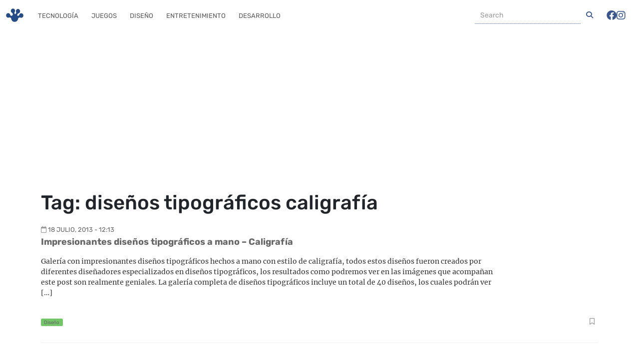

--- FILE ---
content_type: text/html; charset=UTF-8
request_url: https://frogx3.com/tag/disenos-tipograficos-caligrafia/
body_size: 13231
content:
<!DOCTYPE html><html lang="es"  data-bs-theme="light"><head><meta charset="UTF-8"><meta name="viewport" content="width=device-width, initial-scale=1, shrink-to-fit=no"><meta name='robots' content='index, follow, max-image-preview:large, max-snippet:-1, max-video-preview:-1' /><style>img:is([sizes="auto" i], [sizes^="auto," i]) { contain-intrinsic-size: 3000px 1500px }</style><link rel='preconnect' href='https://connect.facebook.net' ><link rel='preconnect' href='https://www.google-analytics.com' ><link rel='preconnect' href='https://www.googletagmanager.com' ><link rel='preconnect' href='https://c0.wp.com' ><link rel='dns-prefetch' href='//connect.facebook.net'><link rel='dns-prefetch' href='//c0.wp.com'><title>diseños tipográficos caligrafía archivos</title><link rel='preload' href='https://frogx3.com/wp-content/themes/ranas-evo/build/fonts/rubik-v28-latin-regular.5903a236.woff2' as='font' type='font/woff2'><link rel='preload' href='https://frogx3.com/wp-content/themes/ranas-evo/build/fonts/fa-solid-900.b6879d41.woff2' as='font' type='font/woff2'><link rel='preload' href='https://frogx3.com/wp-content/themes/ranas-evo/build/fonts/fa-brands-400.878f3125.woff2' as='font' type='font/woff2'><link rel='preload' href='https://frogx3.com/wp-content/themes/ranas-evo/build/fonts/fa-regular-400.b041b1fa.woff2' as='font' type='font/woff2'><link rel='preload' href='https://frogx3.com/wp-content/themes/ranas-evo/build/fonts/rubik-v28-latin-700.baec33c9.woff2' as='font' type='font/woff2'><link rel='preload' href='https://frogx3.com/wp-content/themes/ranas-evo/build/fonts/merriweather-v30-latin-regular.e009f214.woff2' as='font' type='font/woff2'><link rel='preload' href='https://frogx3.com/wp-content/cache/perfmatters/frogx3.com/css/tag.used.css?ver=1718429956' as='style' onload="this.rel='stylesheet';this.removeAttribute('onload');"><link rel="stylesheet" id="perfmatters-used-css" href="https://frogx3.com/wp-content/cache/perfmatters/frogx3.com/css/tag.used.css?ver=1718429956" media="all" /><link rel="canonical" href="https://frogx3.com/tag/disenos-tipograficos-caligrafia/" /><meta property="og:locale" content="es_MX" /><meta property="og:type" content="article" /><meta property="og:title" content="diseños tipográficos caligrafía archivos" /><meta property="og:url" content="https://frogx3.com/tag/disenos-tipograficos-caligrafia/" /><meta property="og:site_name" content="Frogx Three" /><meta property="og:image" content="https://i0.wp.com/www.frogx3.com/wp-content/uploads/2023/12/frogx3_cover.jpg?fit=1200%2C675&ssl=1" /><meta property="og:image:width" content="1200" /><meta property="og:image:height" content="675" /><meta property="og:image:type" content="image/jpeg" /><meta name="twitter:card" content="summary_large_image" /><meta name="twitter:site" content="@frogx3" /> <script type="application/ld+json" class="yoast-schema-graph">{"@context":"https://schema.org","@graph":[{"@type":"CollectionPage","@id":"https://frogx3.com/tag/disenos-tipograficos-caligrafia/","url":"https://frogx3.com/tag/disenos-tipograficos-caligrafia/","name":"diseños tipográficos caligrafía archivos","isPartOf":{"@id":"https://frogx3.com/#website"},"breadcrumb":{"@id":"https://frogx3.com/tag/disenos-tipograficos-caligrafia/#breadcrumb"},"inLanguage":"es"},{"@type":"BreadcrumbList","@id":"https://frogx3.com/tag/disenos-tipograficos-caligrafia/#breadcrumb","itemListElement":[{"@type":"ListItem","position":1,"name":"Portada","item":"https://frogx3.com/"},{"@type":"ListItem","position":2,"name":"diseños tipográficos caligrafía"}]},{"@type":"WebSite","@id":"https://frogx3.com/#website","url":"https://frogx3.com/","name":"Frogx Three","description":"Artículos y noticias relaciondas a tecnología en español.","publisher":{"@id":"https://frogx3.com/#organization"},"potentialAction":[{"@type":"SearchAction","target":{"@type":"EntryPoint","urlTemplate":"https://frogx3.com/?s={search_term_string}"},"query-input":{"@type":"PropertyValueSpecification","valueRequired":true,"valueName":"search_term_string"}}],"inLanguage":"es"},{"@type":"Organization","@id":"https://frogx3.com/#organization","name":"Frogx Three","alternateName":"Frogx3","url":"https://frogx3.com/","logo":{"@type":"ImageObject","inLanguage":"es","@id":"https://frogx3.com/#/schema/logo/image/","url":"https://i0.wp.com/www.frogx3.com/wp-content/uploads/2023/12/frogx3-falt.jpg?fit=696%2C696&ssl=1","contentUrl":"https://i0.wp.com/www.frogx3.com/wp-content/uploads/2023/12/frogx3-falt.jpg?fit=696%2C696&ssl=1","width":696,"height":696,"caption":"Frogx Three"},"image":{"@id":"https://frogx3.com/#/schema/logo/image/"},"sameAs":["https://www.facebook.com/frogx3","https://x.com/frogx3","https://instagram.com/frogxthree","https://www.linkedin.com/company/frogx-three/","https://pinterest.com/frogx3/","https://www.youtube.com/user/frogx3"]}]}</script> <link rel="amphtml" href="https://frogx3.com/tag/disenos-tipograficos-caligrafia/amp/" /><meta name="generator" content="AMP for WP 1.1.5"/><link rel='dns-prefetch' href='//static.addtoany.com' /><link rel='dns-prefetch' href='//www.googletagmanager.com' /><link rel='dns-prefetch' href='//stats.wp.com' /><link rel='dns-prefetch' href='//pagead2.googlesyndication.com' /><link rel='preconnect' href='//i0.wp.com' /><link rel='preconnect' href='//c0.wp.com' /><link rel="alternate" type="application/rss+xml" title="Frogx Three &raquo; Feed" href="https://frogx3.com/feed/" /><link rel='stylesheet' id='wp-block-library-css' data-pmdelayedstyle="https://c0.wp.com/c/6.8.3/wp-includes/css/dist/block-library/style.min.css" media='all' /><style id='wp-block-library-theme-inline-css'>.wp-block-audio :where(figcaption){color:#555;font-size:13px;text-align:center}.is-dark-theme .wp-block-audio :where(figcaption){color:#ffffffa6}.wp-block-audio{margin:0 0 1em}.wp-block-code{border:1px solid #ccc;border-radius:4px;font-family:Menlo,Consolas,monaco,monospace;padding:.8em 1em}.wp-block-embed :where(figcaption){color:#555;font-size:13px;text-align:center}.is-dark-theme .wp-block-embed :where(figcaption){color:#ffffffa6}.wp-block-embed{margin:0 0 1em}.blocks-gallery-caption{color:#555;font-size:13px;text-align:center}.is-dark-theme .blocks-gallery-caption{color:#ffffffa6}:root :where(.wp-block-image figcaption){color:#555;font-size:13px;text-align:center}.is-dark-theme :root :where(.wp-block-image figcaption){color:#ffffffa6}.wp-block-image{margin:0 0 1em}.wp-block-pullquote{border-bottom:4px solid;border-top:4px solid;color:currentColor;margin-bottom:1.75em}.wp-block-pullquote cite,.wp-block-pullquote footer,.wp-block-pullquote__citation{color:currentColor;font-size:.8125em;font-style:normal;text-transform:uppercase}.wp-block-quote{border-left:.25em solid;margin:0 0 1.75em;padding-left:1em}.wp-block-quote cite,.wp-block-quote footer{color:currentColor;font-size:.8125em;font-style:normal;position:relative}.wp-block-quote:where(.has-text-align-right){border-left:none;border-right:.25em solid;padding-left:0;padding-right:1em}.wp-block-quote:where(.has-text-align-center){border:none;padding-left:0}.wp-block-quote.is-large,.wp-block-quote.is-style-large,.wp-block-quote:where(.is-style-plain){border:none}.wp-block-search .wp-block-search__label{font-weight:700}.wp-block-search__button{border:1px solid #ccc;padding:.375em .625em}:where(.wp-block-group.has-background){padding:1.25em 2.375em}.wp-block-separator.has-css-opacity{opacity:.4}.wp-block-separator{border:none;border-bottom:2px solid;margin-left:auto;margin-right:auto}.wp-block-separator.has-alpha-channel-opacity{opacity:1}.wp-block-separator:not(.is-style-wide):not(.is-style-dots){width:100px}.wp-block-separator.has-background:not(.is-style-dots){border-bottom:none;height:1px}.wp-block-separator.has-background:not(.is-style-wide):not(.is-style-dots){height:2px}.wp-block-table{margin:0 0 1em}.wp-block-table td,.wp-block-table th{word-break:normal}.wp-block-table :where(figcaption){color:#555;font-size:13px;text-align:center}.is-dark-theme .wp-block-table :where(figcaption){color:#ffffffa6}.wp-block-video :where(figcaption){color:#555;font-size:13px;text-align:center}.is-dark-theme .wp-block-video :where(figcaption){color:#ffffffa6}.wp-block-video{margin:0 0 1em}:root :where(.wp-block-template-part.has-background){margin-bottom:0;margin-top:0;padding:1.25em 2.375em}</style><style id='classic-theme-styles-inline-css'>/*! This file is auto-generated */
.wp-block-button__link{color:#fff;background-color:#32373c;border-radius:9999px;box-shadow:none;text-decoration:none;padding:calc(.667em + 2px) calc(1.333em + 2px);font-size:1.125em}.wp-block-file__button{background:#32373c;color:#fff;text-decoration:none}</style><link rel='stylesheet' id='mediaelement-css' data-pmdelayedstyle="https://c0.wp.com/c/6.8.3/wp-includes/js/mediaelement/mediaelementplayer-legacy.min.css" media='all' /><link rel='stylesheet' id='wp-mediaelement-css' data-pmdelayedstyle="https://c0.wp.com/c/6.8.3/wp-includes/js/mediaelement/wp-mediaelement.min.css" media='all' /><style id='jetpack-sharing-buttons-style-inline-css'>.jetpack-sharing-buttons__services-list{display:flex;flex-direction:row;flex-wrap:wrap;gap:0;list-style-type:none;margin:5px;padding:0}.jetpack-sharing-buttons__services-list.has-small-icon-size{font-size:12px}.jetpack-sharing-buttons__services-list.has-normal-icon-size{font-size:16px}.jetpack-sharing-buttons__services-list.has-large-icon-size{font-size:24px}.jetpack-sharing-buttons__services-list.has-huge-icon-size{font-size:36px}@media print{.jetpack-sharing-buttons__services-list{display:none!important}}.editor-styles-wrapper .wp-block-jetpack-sharing-buttons{gap:0;padding-inline-start:0}ul.jetpack-sharing-buttons__services-list.has-background{padding:1.25em 2.375em}</style><style id='global-styles-inline-css'>:root{--wp--preset--aspect-ratio--square: 1;--wp--preset--aspect-ratio--4-3: 4/3;--wp--preset--aspect-ratio--3-4: 3/4;--wp--preset--aspect-ratio--3-2: 3/2;--wp--preset--aspect-ratio--2-3: 2/3;--wp--preset--aspect-ratio--16-9: 16/9;--wp--preset--aspect-ratio--9-16: 9/16;--wp--preset--color--black: #000000;--wp--preset--color--cyan-bluish-gray: #abb8c3;--wp--preset--color--white: #ffffff;--wp--preset--color--pale-pink: #f78da7;--wp--preset--color--vivid-red: #cf2e2e;--wp--preset--color--luminous-vivid-orange: #ff6900;--wp--preset--color--luminous-vivid-amber: #fcb900;--wp--preset--color--light-green-cyan: #7bdcb5;--wp--preset--color--vivid-green-cyan: #00d084;--wp--preset--color--pale-cyan-blue: #8ed1fc;--wp--preset--color--vivid-cyan-blue: #0693e3;--wp--preset--color--vivid-purple: #9b51e0;--wp--preset--gradient--vivid-cyan-blue-to-vivid-purple: linear-gradient(135deg,rgba(6,147,227,1) 0%,rgb(155,81,224) 100%);--wp--preset--gradient--light-green-cyan-to-vivid-green-cyan: linear-gradient(135deg,rgb(122,220,180) 0%,rgb(0,208,130) 100%);--wp--preset--gradient--luminous-vivid-amber-to-luminous-vivid-orange: linear-gradient(135deg,rgba(252,185,0,1) 0%,rgba(255,105,0,1) 100%);--wp--preset--gradient--luminous-vivid-orange-to-vivid-red: linear-gradient(135deg,rgba(255,105,0,1) 0%,rgb(207,46,46) 100%);--wp--preset--gradient--very-light-gray-to-cyan-bluish-gray: linear-gradient(135deg,rgb(238,238,238) 0%,rgb(169,184,195) 100%);--wp--preset--gradient--cool-to-warm-spectrum: linear-gradient(135deg,rgb(74,234,220) 0%,rgb(151,120,209) 20%,rgb(207,42,186) 40%,rgb(238,44,130) 60%,rgb(251,105,98) 80%,rgb(254,248,76) 100%);--wp--preset--gradient--blush-light-purple: linear-gradient(135deg,rgb(255,206,236) 0%,rgb(152,150,240) 100%);--wp--preset--gradient--blush-bordeaux: linear-gradient(135deg,rgb(254,205,165) 0%,rgb(254,45,45) 50%,rgb(107,0,62) 100%);--wp--preset--gradient--luminous-dusk: linear-gradient(135deg,rgb(255,203,112) 0%,rgb(199,81,192) 50%,rgb(65,88,208) 100%);--wp--preset--gradient--pale-ocean: linear-gradient(135deg,rgb(255,245,203) 0%,rgb(182,227,212) 50%,rgb(51,167,181) 100%);--wp--preset--gradient--electric-grass: linear-gradient(135deg,rgb(202,248,128) 0%,rgb(113,206,126) 100%);--wp--preset--gradient--midnight: linear-gradient(135deg,rgb(2,3,129) 0%,rgb(40,116,252) 100%);--wp--preset--font-size--small: 13px;--wp--preset--font-size--medium: 20px;--wp--preset--font-size--large: 36px;--wp--preset--font-size--x-large: 42px;--wp--preset--spacing--20: 0.44rem;--wp--preset--spacing--30: 0.67rem;--wp--preset--spacing--40: 1rem;--wp--preset--spacing--50: 1.5rem;--wp--preset--spacing--60: 2.25rem;--wp--preset--spacing--70: 3.38rem;--wp--preset--spacing--80: 5.06rem;--wp--preset--shadow--natural: 6px 6px 9px rgba(0, 0, 0, 0.2);--wp--preset--shadow--deep: 12px 12px 50px rgba(0, 0, 0, 0.4);--wp--preset--shadow--sharp: 6px 6px 0px rgba(0, 0, 0, 0.2);--wp--preset--shadow--outlined: 6px 6px 0px -3px rgba(255, 255, 255, 1), 6px 6px rgba(0, 0, 0, 1);--wp--preset--shadow--crisp: 6px 6px 0px rgba(0, 0, 0, 1);}:where(.is-layout-flex){gap: 0.5em;}:where(.is-layout-grid){gap: 0.5em;}body .is-layout-flex{display: flex;}.is-layout-flex{flex-wrap: wrap;align-items: center;}.is-layout-flex > :is(*, div){margin: 0;}body .is-layout-grid{display: grid;}.is-layout-grid > :is(*, div){margin: 0;}:where(.wp-block-columns.is-layout-flex){gap: 2em;}:where(.wp-block-columns.is-layout-grid){gap: 2em;}:where(.wp-block-post-template.is-layout-flex){gap: 1.25em;}:where(.wp-block-post-template.is-layout-grid){gap: 1.25em;}.has-black-color{color: var(--wp--preset--color--black) !important;}.has-cyan-bluish-gray-color{color: var(--wp--preset--color--cyan-bluish-gray) !important;}.has-white-color{color: var(--wp--preset--color--white) !important;}.has-pale-pink-color{color: var(--wp--preset--color--pale-pink) !important;}.has-vivid-red-color{color: var(--wp--preset--color--vivid-red) !important;}.has-luminous-vivid-orange-color{color: var(--wp--preset--color--luminous-vivid-orange) !important;}.has-luminous-vivid-amber-color{color: var(--wp--preset--color--luminous-vivid-amber) !important;}.has-light-green-cyan-color{color: var(--wp--preset--color--light-green-cyan) !important;}.has-vivid-green-cyan-color{color: var(--wp--preset--color--vivid-green-cyan) !important;}.has-pale-cyan-blue-color{color: var(--wp--preset--color--pale-cyan-blue) !important;}.has-vivid-cyan-blue-color{color: var(--wp--preset--color--vivid-cyan-blue) !important;}.has-vivid-purple-color{color: var(--wp--preset--color--vivid-purple) !important;}.has-black-background-color{background-color: var(--wp--preset--color--black) !important;}.has-cyan-bluish-gray-background-color{background-color: var(--wp--preset--color--cyan-bluish-gray) !important;}.has-white-background-color{background-color: var(--wp--preset--color--white) !important;}.has-pale-pink-background-color{background-color: var(--wp--preset--color--pale-pink) !important;}.has-vivid-red-background-color{background-color: var(--wp--preset--color--vivid-red) !important;}.has-luminous-vivid-orange-background-color{background-color: var(--wp--preset--color--luminous-vivid-orange) !important;}.has-luminous-vivid-amber-background-color{background-color: var(--wp--preset--color--luminous-vivid-amber) !important;}.has-light-green-cyan-background-color{background-color: var(--wp--preset--color--light-green-cyan) !important;}.has-vivid-green-cyan-background-color{background-color: var(--wp--preset--color--vivid-green-cyan) !important;}.has-pale-cyan-blue-background-color{background-color: var(--wp--preset--color--pale-cyan-blue) !important;}.has-vivid-cyan-blue-background-color{background-color: var(--wp--preset--color--vivid-cyan-blue) !important;}.has-vivid-purple-background-color{background-color: var(--wp--preset--color--vivid-purple) !important;}.has-black-border-color{border-color: var(--wp--preset--color--black) !important;}.has-cyan-bluish-gray-border-color{border-color: var(--wp--preset--color--cyan-bluish-gray) !important;}.has-white-border-color{border-color: var(--wp--preset--color--white) !important;}.has-pale-pink-border-color{border-color: var(--wp--preset--color--pale-pink) !important;}.has-vivid-red-border-color{border-color: var(--wp--preset--color--vivid-red) !important;}.has-luminous-vivid-orange-border-color{border-color: var(--wp--preset--color--luminous-vivid-orange) !important;}.has-luminous-vivid-amber-border-color{border-color: var(--wp--preset--color--luminous-vivid-amber) !important;}.has-light-green-cyan-border-color{border-color: var(--wp--preset--color--light-green-cyan) !important;}.has-vivid-green-cyan-border-color{border-color: var(--wp--preset--color--vivid-green-cyan) !important;}.has-pale-cyan-blue-border-color{border-color: var(--wp--preset--color--pale-cyan-blue) !important;}.has-vivid-cyan-blue-border-color{border-color: var(--wp--preset--color--vivid-cyan-blue) !important;}.has-vivid-purple-border-color{border-color: var(--wp--preset--color--vivid-purple) !important;}.has-vivid-cyan-blue-to-vivid-purple-gradient-background{background: var(--wp--preset--gradient--vivid-cyan-blue-to-vivid-purple) !important;}.has-light-green-cyan-to-vivid-green-cyan-gradient-background{background: var(--wp--preset--gradient--light-green-cyan-to-vivid-green-cyan) !important;}.has-luminous-vivid-amber-to-luminous-vivid-orange-gradient-background{background: var(--wp--preset--gradient--luminous-vivid-amber-to-luminous-vivid-orange) !important;}.has-luminous-vivid-orange-to-vivid-red-gradient-background{background: var(--wp--preset--gradient--luminous-vivid-orange-to-vivid-red) !important;}.has-very-light-gray-to-cyan-bluish-gray-gradient-background{background: var(--wp--preset--gradient--very-light-gray-to-cyan-bluish-gray) !important;}.has-cool-to-warm-spectrum-gradient-background{background: var(--wp--preset--gradient--cool-to-warm-spectrum) !important;}.has-blush-light-purple-gradient-background{background: var(--wp--preset--gradient--blush-light-purple) !important;}.has-blush-bordeaux-gradient-background{background: var(--wp--preset--gradient--blush-bordeaux) !important;}.has-luminous-dusk-gradient-background{background: var(--wp--preset--gradient--luminous-dusk) !important;}.has-pale-ocean-gradient-background{background: var(--wp--preset--gradient--pale-ocean) !important;}.has-electric-grass-gradient-background{background: var(--wp--preset--gradient--electric-grass) !important;}.has-midnight-gradient-background{background: var(--wp--preset--gradient--midnight) !important;}.has-small-font-size{font-size: var(--wp--preset--font-size--small) !important;}.has-medium-font-size{font-size: var(--wp--preset--font-size--medium) !important;}.has-large-font-size{font-size: var(--wp--preset--font-size--large) !important;}.has-x-large-font-size{font-size: var(--wp--preset--font-size--x-large) !important;}
:where(.wp-block-post-template.is-layout-flex){gap: 1.25em;}:where(.wp-block-post-template.is-layout-grid){gap: 1.25em;}
:where(.wp-block-columns.is-layout-flex){gap: 2em;}:where(.wp-block-columns.is-layout-grid){gap: 2em;}
:root :where(.wp-block-pullquote){font-size: 1.5em;line-height: 1.6;}</style><link rel='stylesheet' id='style-css' data-pmdelayedstyle="https://frogx3.com/wp-content/themes/ranas-evo/style.css?ver=3.5.0.20260122pm5" media='all' /><link rel='stylesheet' id='main-css' data-pmdelayedstyle="https://frogx3.com/wp-content/themes/ranas-evo/build/main.css?ver=3.5.0.20260122pm5" media='all' /><link rel='stylesheet' id='addtoany-css' data-pmdelayedstyle="https://frogx3.com/wp-content/plugins/add-to-any/addtoany.min.css?ver=1.16" media='all' /><style id='addtoany-inline-css'>@media screen and (max-width:780px){
.a2a_floating_style.a2a_vertical_style{display:none;}
}
.addtoany_share_save_container {
 clear: both;
    margin: 0 auto 16px;
    max-width: 90%;
    text-align: center;
}</style> <script id="addtoany-core-js-before" type="pmdelayedscript" data-cfasync="false" data-no-optimize="1" data-no-defer="1" data-no-minify="1">window.a2a_config=window.a2a_config||{};a2a_config.callbacks=[];a2a_config.overlays=[];a2a_config.templates={};a2a_localize = {
	Share: "Compartir",
	Save: "Guardar",
	Subscribe: "Suscribirse",
	Email: "Email",
	Bookmark: "Agregar a favoritos",
	ShowAll: "Mostrar todo",
	ShowLess: "Mostrar menos",
	FindServices: "Encontrar servicios",
	FindAnyServiceToAddTo: "Encontrar instantáneamente servicios para agregar a",
	PoweredBy: "Proporcionado por",
	ShareViaEmail: "Compartir por correo electrónico",
	SubscribeViaEmail: "Suscribir por correo electrónico",
	BookmarkInYourBrowser: "Guarda esta página en tu navegador",
	BookmarkInstructions: "Presione Ctrl+D o \u2318+D para agregar esta página a tus favoritas.",
	AddToYourFavorites: "Agregar a tus favoritos",
	SendFromWebOrProgram: "Enviar desde cualquier dirección de correo electrónico o programa de correo electrónico",
	EmailProgram: "Programa de correo electrónico",
	More: "Más&#8230;",
	ThanksForSharing: "¡Gracias por compartir!",
	ThanksForFollowing: "¡Gracias por seguirnos!"
};</script> <script defer src="https://static.addtoany.com/menu/page.js" id="addtoany-core-js" type="pmdelayedscript" data-cfasync="false" data-no-optimize="1" data-no-defer="1" data-no-minify="1"></script> <script src="https://c0.wp.com/c/6.8.3/wp-includes/js/jquery/jquery.min.js" id="jquery-core-js" type="pmdelayedscript" data-cfasync="false" data-no-optimize="1" data-no-defer="1" data-no-minify="1"></script> <script defer src="https://frogx3.com/wp-content/plugins/add-to-any/addtoany.min.js?ver=1.1" id="addtoany-jquery-js" type="pmdelayedscript" data-cfasync="false" data-no-optimize="1" data-no-defer="1" data-no-minify="1"></script> 
 <script src="https://www.googletagmanager.com/gtag/js?id=GT-WKXRZB7" id="google_gtagjs-js" async></script> <script id="google_gtagjs-js-after">window.dataLayer = window.dataLayer || [];function gtag(){dataLayer.push(arguments);}
gtag("set","linker",{"domains":["frogx3.com"]});
gtag("js", new Date());
gtag("set", "developer_id.dZTNiMT", true);
gtag("config", "GT-WKXRZB7");</script> <meta name="generator" content="Site Kit by Google 1.170.0" /><link rel="manifest" href="https://frogx3.com/wp-json/wp/v2/web-app-manifest"><meta name="theme-color" content="#fff"><meta name="apple-mobile-web-app-capable" content="yes"><meta name="mobile-web-app-capable" content="yes"><link rel="apple-touch-startup-image" href="https://i0.wp.com/www.frogx3.com/wp-content/uploads/2023/12/cropped-frogx3-falt.jpg?fit=192%2C192&#038;ssl=1"><meta name="apple-mobile-web-app-title" content="Frogx Three"><meta name="application-name" content="Frogx Three"><style>img#wpstats{display:none}</style><link rel="icon" href="https://frogx3.com/wp-content/themes/ranas-evo/assets/images/logo-frogx3-icono-real.png" type="image/png"> <script async src="https://pagead2.googlesyndication.com/pagead/js/adsbygoogle.js?client=ca-pub-5143430565529255" crossorigin="anonymous" type="pmdelayedscript" data-cfasync="false" data-no-optimize="1" data-no-defer="1" data-no-minify="1"></script> <meta name="google-adsense-platform-account" content="ca-host-pub-2644536267352236"><meta name="google-adsense-platform-domain" content="sitekit.withgoogle.com"><meta name="onesignal" content="wordpress-plugin"/> <script type="pmdelayedscript" data-cfasync="false" data-no-optimize="1" data-no-defer="1" data-no-minify="1">window.OneSignalDeferred = window.OneSignalDeferred || [];

      OneSignalDeferred.push(function(OneSignal) {
        var oneSignal_options = {};
        window._oneSignalInitOptions = oneSignal_options;

        oneSignal_options['serviceWorkerParam'] = { scope: '/' };
oneSignal_options['serviceWorkerPath'] = 'OneSignalSDKWorker.js.php';

        OneSignal.Notifications.setDefaultUrl("https://frogx3.com");

        oneSignal_options['wordpress'] = true;
oneSignal_options['appId'] = 'bd68b871-2e69-4293-8dd0-cdcf5eeafa6a';
oneSignal_options['allowLocalhostAsSecureOrigin'] = true;
oneSignal_options['welcomeNotification'] = { };
oneSignal_options['welcomeNotification']['title'] = "Frogx Three";
oneSignal_options['welcomeNotification']['message'] = "Gracias por suscribirte,  te prometemos no ser molestosos :)";
oneSignal_options['path'] = "https://frogx3.com/wp-content/plugins/onesignal-free-web-push-notifications/sdk_files/";
oneSignal_options['safari_web_id'] = "web.onesignal.auto.10e68f2c-7ec7-4c79-8552-0b1b9ea0a897";
oneSignal_options['promptOptions'] = { };
              OneSignal.init(window._oneSignalInitOptions);
              OneSignal.Slidedown.promptPush()      });

      function documentInitOneSignal() {
        var oneSignal_elements = document.getElementsByClassName("OneSignal-prompt");

        var oneSignalLinkClickHandler = function(event) { OneSignal.Notifications.requestPermission(); event.preventDefault(); };        for(var i = 0; i < oneSignal_elements.length; i++)
          oneSignal_elements[i].addEventListener('click', oneSignalLinkClickHandler, false);
      }

      if (document.readyState === 'complete') {
           documentInitOneSignal();
      }
      else {
           window.addEventListener("load", function(event){
               documentInitOneSignal();
          });
      }</script>  <script type="pmdelayedscript" data-cfasync="false" data-no-optimize="1" data-no-defer="1" data-no-minify="1">( function( w, d, s, l, i ) {
				w[l] = w[l] || [];
				w[l].push( {'gtm.start': new Date().getTime(), event: 'gtm.js'} );
				var f = d.getElementsByTagName( s )[0],
					j = d.createElement( s ), dl = l != 'dataLayer' ? '&l=' + l : '';
				j.async = true;
				j.src = 'https://www.googletagmanager.com/gtm.js?id=' + i + dl;
				f.parentNode.insertBefore( j, f );
			} )( window, document, 'script', 'dataLayer', 'GTM-NN2NWMX' );</script>    <script async src="https://pagead2.googlesyndication.com/pagead/js/adsbygoogle.js?client=ca-pub-5143430565529255&amp;host=ca-host-pub-2644536267352236" crossorigin="anonymous"></script> <link rel="icon" href="https://i0.wp.com/www.frogx3.com/wp-content/uploads/2023/12/cropped-frogx3-falt.jpg?fit=32%2C32&#038;ssl=1" sizes="32x32" /><link rel="icon" href="https://i0.wp.com/www.frogx3.com/wp-content/uploads/2023/12/cropped-frogx3-falt.jpg?fit=192%2C192&#038;ssl=1" sizes="192x192" /><link rel="apple-touch-icon" href="https://i0.wp.com/www.frogx3.com/wp-content/uploads/2023/12/cropped-frogx3-falt.jpg?fit=180%2C180&#038;ssl=1" /><meta name="msapplication-TileImage" content="https://i0.wp.com/www.frogx3.com/wp-content/uploads/2023/12/cropped-frogx3-falt.jpg?fit=270%2C270&#038;ssl=1" /><style id="wp-custom-css">@keyframes blinkCursor {
  50% {
    border-right-color: transparent;
  }
}

@keyframes typeAndDelete {
  0%,
  10% {
    width: 0;
  }
  45%,
  55% {
    width: 6.2em;
  } /* adjust width based on content */
  90%,
  100% {
    width: 0;
  }
}

.terminal-loader {
  border: 0.1em solid #333;
  background-color: #1a1a1a;
  color: #0f0;
  font-family: "Courier New", Courier, monospace;
  font-size: 1em;
  padding: 1.5em 1em;
  width: 12em;
  margin: 100px auto;
  box-shadow: 0 4px 8px rgba(0, 0, 0, 0.2);
  border-radius: 4px;
  position: relative;
  overflow: hidden;
  box-sizing: border-box;
}

.terminal-header {
  position: absolute;
  top: 0;
  left: 0;
  right: 0;
  height: 1.5em;
  background-color: #333;
  border-top-left-radius: 4px;
  border-top-right-radius: 4px;
  padding: 0 0.4em;
  box-sizing: border-box;
}

.terminal-controls {
  float: right;
}

.control {
  display: inline-block;
  width: 0.6em;
  height: 0.6em;
  margin-left: 0.4em;
  border-radius: 50%;
  background-color: #777;
}

.control.close {
  background-color: #e33;
}

.control.minimize {
  background-color: #ee0;
}

.control.maximize {
  background-color: #0b0;
}

.terminal-title {
  float: left;
  line-height: 1.5em;
  color: #eee;
}

.text {
  display: inline-block;
  white-space: nowrap;
  overflow: hidden;
  border-right: 0.2em solid green; /* Cursor */
  animation: typeAndDelete 4s steps(11) infinite,
    blinkCursor 0.5s step-end infinite alternate;
  margin-top: 1.5em;
}</style><noscript><style>.perfmatters-lazy[data-src]{display:none !important;}</style></noscript><style>.perfmatters-lazy-youtube{position:relative;width:100%;max-width:100%;height:0;padding-bottom:56.23%;overflow:hidden}.perfmatters-lazy-youtube img{position:absolute;top:0;right:0;bottom:0;left:0;display:block;width:100%;max-width:100%;height:auto;margin:auto;border:none;cursor:pointer;transition:.5s all;-webkit-transition:.5s all;-moz-transition:.5s all}.perfmatters-lazy-youtube img:hover{-webkit-filter:brightness(75%)}.perfmatters-lazy-youtube .play{position:absolute;top:50%;left:50%;right:auto;width:68px;height:48px;margin-left:-34px;margin-top:-24px;background:url(https://frogx3.com/wp-content/plugins/perfmatters/img/youtube.svg) no-repeat;background-position:center;background-size:cover;pointer-events:none;filter:grayscale(1)}.perfmatters-lazy-youtube:hover .play{filter:grayscale(0)}.perfmatters-lazy-youtube iframe{position:absolute;top:0;left:0;width:100%;height:100%;z-index:99}</style></head><body class="archive tag tag-disenos-tipograficos-caligrafia tag-13088 wp-theme-ranas-evo"> <noscript> <iframe src="https://www.googletagmanager.com/ns.html?id=GTM-NN2NWMX" height="0" width="0" style="display:none;visibility:hidden"></iframe> </noscript><div id="fb-root"></div> <script async defer crossorigin="anonymous" src="https://connect.facebook.net/es_LA/sdk.js#xfbml=1&amp;version=v18.0&amp;appId=307840129303941" nonce="WGefhiyS" type="pmdelayedscript" data-cfasync="false" data-no-optimize="1" data-no-defer="1" data-no-minify="1"></script> <a href="#main" class="visually-hidden-focusable">Skip to main content</a><div id="wrapper"><header><nav id="header" class="navbar navbar-expand-md navbar-light  fixed-top"><div class="container-fluid"> <a class="navbar-brand" href="https://frogx3.com" title="Frogx Three" rel="home"><figure class="logo" alt="Frogx Three"></figure> </a> <button class="navbar-toggler" type="button" data-bs-toggle="collapse" data-bs-target="#navbar" aria-controls="navbar" aria-expanded="false" aria-label="Toggle navigation"> <span class="navbar-toggler-icon"></span> </button><div id="navbar" class="collapse navbar-collapse justify-content-end"><ul id="menu-principal" class="navbar-nav me-auto"><li itemscope="itemscope" itemtype="https://www.schema.org/SiteNavigationElement" id="menu-item-72398" class="menu-item menu-item-type-taxonomy menu-item-object-category nav-item menu-item-72398"><a title="Tecnología" href="https://frogx3.com/categoria/tecnologia/" class="nav-link">Tecnología</a></li><li itemscope="itemscope" itemtype="https://www.schema.org/SiteNavigationElement" id="menu-item-72397" class="menu-item menu-item-type-taxonomy menu-item-object-category nav-item menu-item-72397"><a title="Juegos" href="https://frogx3.com/categoria/juegos/" class="nav-link">Juegos</a></li><li itemscope="itemscope" itemtype="https://www.schema.org/SiteNavigationElement" id="menu-item-72362" class="menu-item menu-item-type-taxonomy menu-item-object-category nav-item menu-item-72362"><a title="Diseño" href="https://frogx3.com/categoria/diseno/" class="nav-link">Diseño</a></li><li itemscope="itemscope" itemtype="https://www.schema.org/SiteNavigationElement" id="menu-item-72452" class="menu-item menu-item-type-taxonomy menu-item-object-category nav-item menu-item-72452"><a title="Entretenimiento" href="https://frogx3.com/categoria/entretenimiento/" class="nav-link">Entretenimiento</a></li><li itemscope="itemscope" itemtype="https://www.schema.org/SiteNavigationElement" id="menu-item-72453" class="menu-item menu-item-type-taxonomy menu-item-object-category nav-item menu-item-72453"><a title="Desarrollo" href="https://frogx3.com/categoria/tecnologia/desarrollo/" class="nav-link">Desarrollo</a></li></ul><form class="search-form my-2 my-lg-0" role="search" method="get" action="https://frogx3.com/"><div class="input-group"> <input type="text" name="s" class="form-control" aria-label="Buscador" placeholder="Search" title="Search" /> <button type="submit" name="submit" class="btn" aria-label="Iniciar una Busqueda"><i class="fa-solid fa-magnifying-glass"></i></button></div></form><div class="social"> <a href="https://www.facebook.com/frogx3" title="Facebook Frogx3"><i class="fa-brands fa-facebook"></i></a> <a href="https://www.instagram.com/frogxthree/" title="Instagram Frogx Three"><i class="fa-brands fa-instagram"></i></a></div></div></div></nav></header><div class="text-center"> <ins class="adsbygoogle"
 style="display:inline-block;width:970px;height:250px;margin-top:100px;"
 data-ad-client="ca-pub-5143430565529255"
 data-ad-slot="5854081513"></ins> <script type="pmdelayedscript" data-cfasync="false" data-no-optimize="1" data-no-defer="1" data-no-minify="1">(adsbygoogle = window.adsbygoogle || []).push({});</script> </div><main id="main" class="container" style="padding-top: 10px;"><header class="page-header"><h1 class="page-title">Tag: diseños tipográficos caligrafía</h1></header><div class="row "><article data-postid="25855" id="post-25855" class="col-12 post-loop post-25855 post type-post status-publish format-standard hentry category-diseno category-galerias-imagenes category-inspiracion-diseno category-tipografia-diseno tag-creatividad tag-diseno-grafico tag-disenos-tipograficos tag-disenos-tipograficos-a-mano tag-disenos-tipograficos-caligrafia tag-inspiracion tag-tipografias"><div class="card mb-4"><div class="card-body card-body-meta"><div class="card-text entry-meta text-uppercase"> <span class="sep"><i class="fa-regular fa-calendar"></i> </span><a href="https://frogx3.com/2013/07/18/disenos-tipograficos-caligrafia/" title="18 julio, 2013 - 12:13" rel="bookmark">18 julio, 2013 - 12:13</a></div></div><header class="card-body card-body-title"><h2 class="card-title"> <a href="https://frogx3.com/2013/07/18/disenos-tipograficos-caligrafia/" title="Impresionantes diseños tipográficos a mano &#8211; Caligrafía" rel="bookmark">Impresionantes diseños tipográficos a mano &#8211; Caligrafía</a></h2></header><div class="card-body card-body-content"><div class="card-text entry-content"><div class="excerpt d-none d-lg-block"><p>Galería con impresionantes diseños tipográficos hechos a mano con estilo de caligrafía, todos estos diseños fueron creados por diferentes diseñadores especializados en diseños tipográficos, los resultados como podremos ver en las imágenes que acompañan este post son realmente geniales. La galería completa de diseños tipográficos incluye un total de 40 diseños, los cuales podrán ver [&hellip;]</p></div></div></div><div class="card-body card-body-footer"><footer class="entry-meta"><div class="row"><div class="col-6"> <span class="badge text-bg-secondary"><a href="https://frogx3.com/categoria/diseno/">Diseño</a></span></div><div class="col-6 d-flex justify-content-end"><div class="addtoany_shortcode"><div class="a2a_kit a2a_kit_size_20 addtoany_list" data-a2a-url="https://frogx3.com/2013/07/18/disenos-tipograficos-caligrafia/" data-a2a-title="Impresionantes diseños tipográficos a mano – Caligrafía"><a class="a2a_dd addtoany_no_icon addtoany_share_save addtoany_share" href="https://www.addtoany.com/share">Compartir</a></div></div></div></div></footer></div></div></article></div></div><div class="sidebar sticky-top"><div class="text-center mb-4"> <ins class="adsbygoogle"
 style="display:block"
 data-ad-client="ca-pub-5143430565529255"
 data-ad-slot="8354526379"
 data-ad-format="auto"
 data-full-width-responsive="true"></ins> <script type="pmdelayedscript" data-cfasync="false" data-no-optimize="1" data-no-defer="1" data-no-minify="1">(adsbygoogle = window.adsbygoogle || []).push({});</script> </div><div class="menu-interno mb-4 d-lg-block d-none"><ul><li><a href="https://www.frogx3.com/categorias/" title="Todas las categorías">Todas las categorías</a></li><li><a href="https://www.frogx3.com/acerca-de/" title="Acerca de Frogx Three">Acerca de Frogx Three</a></li><li><a href="https://www.frogx3.com/politicas/" title="Politicas de Frogx Three">Politicas</a></li><li><a href="https://www.frogx3.com/contacto/" title="Contactanos">Contáctanos</a></li></ul></div></div></div></main><footer id="footer"><div class="container"><div class="row"><div class="menu-interno my-4 col-7 mx-auto"><ul><li><a href="https://www.frogx3.com/categorias/" title="Todas las categorías">Todas las categorías</a></li><li><a href="https://www.frogx3.com/acerca-de/" title="Acerca de Frogx Three">Acerca de Frogx Three</a></li><li><a href="https://www.frogx3.com/politicas/" title="Politicas de Frogx Three">Politicas</a></li><li><a href="https://www.frogx3.com/contacto/" title="Contactanos">Contáctanos</a></li></ul></div><div class="col-12 text-center"><p>&copy; 2026 Frogx Three. All rights reserved.</p></div></div></div></footer></div> <script type="speculationrules">{"prefetch":[{"source":"document","where":{"and":[{"href_matches":"\/*"},{"not":{"href_matches":["\/wp-*.php","\/wp-admin\/*","\/wp-content\/uploads\/*","\/wp-content\/*","\/wp-content\/plugins\/*","\/wp-content\/themes\/ranas-evo\/*","\/*\\?(.+)"]}},{"not":{"selector_matches":"a[rel~=\"nofollow\"]"}},{"not":{"selector_matches":".no-prefetch, .no-prefetch a"}}]},"eagerness":"conservative"}]}</script> <div class="a2a_kit a2a_kit_size_24 a2a_floating_style a2a_vertical_style" style="right:0px;top:100px;background-color:transparent"><a class="a2a_button_facebook" href="https://www.addtoany.com/add_to/facebook?linkurl=https%3A%2F%2Ffrogx3.com%2Ftag%2Fdisenos-tipograficos-caligrafia%2F&amp;linkname=dise%C3%B1os%20tipogr%C3%A1ficos%20caligraf%C3%ADa%20archivos" title="Facebook" rel="nofollow noopener" target="_blank"></a><a class="a2a_button_facebook_messenger" href="https://www.addtoany.com/add_to/facebook_messenger?linkurl=https%3A%2F%2Ffrogx3.com%2Ftag%2Fdisenos-tipograficos-caligrafia%2F&amp;linkname=dise%C3%B1os%20tipogr%C3%A1ficos%20caligraf%C3%ADa%20archivos" title="Messenger" rel="nofollow noopener" target="_blank"></a><a class="a2a_button_pinterest" href="https://www.addtoany.com/add_to/pinterest?linkurl=https%3A%2F%2Ffrogx3.com%2Ftag%2Fdisenos-tipograficos-caligrafia%2F&amp;linkname=dise%C3%B1os%20tipogr%C3%A1ficos%20caligraf%C3%ADa%20archivos" title="Pinterest" rel="nofollow noopener" target="_blank"></a><a class="a2a_button_linkedin" href="https://www.addtoany.com/add_to/linkedin?linkurl=https%3A%2F%2Ffrogx3.com%2Ftag%2Fdisenos-tipograficos-caligrafia%2F&amp;linkname=dise%C3%B1os%20tipogr%C3%A1ficos%20caligraf%C3%ADa%20archivos" title="LinkedIn" rel="nofollow noopener" target="_blank"></a><a class="a2a_button_pocket" href="https://www.addtoany.com/add_to/pocket?linkurl=https%3A%2F%2Ffrogx3.com%2Ftag%2Fdisenos-tipograficos-caligrafia%2F&amp;linkname=dise%C3%B1os%20tipogr%C3%A1ficos%20caligraf%C3%ADa%20archivos" title="Pocket" rel="nofollow noopener" target="_blank"></a><a class="a2a_button_whatsapp" href="https://www.addtoany.com/add_to/whatsapp?linkurl=https%3A%2F%2Ffrogx3.com%2Ftag%2Fdisenos-tipograficos-caligrafia%2F&amp;linkname=dise%C3%B1os%20tipogr%C3%A1ficos%20caligraf%C3%ADa%20archivos" title="WhatsApp" rel="nofollow noopener" target="_blank"></a><a class="a2a_button_telegram" href="https://www.addtoany.com/add_to/telegram?linkurl=https%3A%2F%2Ffrogx3.com%2Ftag%2Fdisenos-tipograficos-caligrafia%2F&amp;linkname=dise%C3%B1os%20tipogr%C3%A1ficos%20caligraf%C3%ADa%20archivos" title="Telegram" rel="nofollow noopener" target="_blank"></a><a class="a2a_button_printfriendly" href="https://www.addtoany.com/add_to/printfriendly?linkurl=https%3A%2F%2Ffrogx3.com%2Ftag%2Fdisenos-tipograficos-caligrafia%2F&amp;linkname=dise%C3%B1os%20tipogr%C3%A1ficos%20caligraf%C3%ADa%20archivos" title="PrintFriendly" rel="nofollow noopener" target="_blank"></a><a class="a2a_button_x" href="https://www.addtoany.com/add_to/x?linkurl=https%3A%2F%2Ffrogx3.com%2Ftag%2Fdisenos-tipograficos-caligrafia%2F&amp;linkname=dise%C3%B1os%20tipogr%C3%A1ficos%20caligraf%C3%ADa%20archivos" title="X" rel="nofollow noopener" target="_blank"></a><a class="a2a_dd addtoany_no_icon addtoany_share_save addtoany_share" href="https://www.addtoany.com/share">Compartir</a></div><script type="pmdelayedscript" data-perfmatters-type="text/javascript" data-cfasync="false" data-no-optimize="1" data-no-defer="1" data-no-minify="1">const ThemeSetup ={"page":{"postID":"25855","is_single":"false","is_homepage":"false","is_singular":"false","is_archive":"true","post_type":"post","tags":"dise\u00f1os tipogr\u00e1ficos caligraf\u00eda","canal":"null"},"canRefresh":false,"activeID":"0","ajaxurl":"https:\/\/frogx3.com\/wp-admin\/admin-ajax.php","promotedTTL":86400,"ads":{"refreshAds":false,"refresh_time":30,"prefix":"frogx3","network":"0","enableInRead":false,"inReadParagraph":3,"enableMultipleInRead":false,"inReadLimit":1,"loadOnScroll":false}};</script> <script type="module">import { Workbox } from "https:\/\/frogx3.com\/wp-content\/plugins\/pwa\/wp-includes\/js\/workbox-v7.3.0\/workbox-window.prod.js";

		if ( 'serviceWorker' in navigator ) {
			window.wp = window.wp || {};
			window.wp.serviceWorkerWindow = new Workbox(
				"https:\/\/frogx3.com\/wp.serviceworker",
				{"scope":"\/"}			);
			window.wp.serviceWorkerWindow.register();
		}</script> <script src="https://frogx3.com/wp-content/themes/ranas-evo/build/main.js?ver=3.5.0.20260122pm5" id="mainjs-js" type="pmdelayedscript" data-cfasync="false" data-no-optimize="1" data-no-defer="1" data-no-minify="1"></script> <script id="perfmatters-lazy-load-js-before">window.lazyLoadOptions={elements_selector:"img[data-src],.perfmatters-lazy,.perfmatters-lazy-css-bg",thresholds:"0px 0px",class_loading:"pmloading",class_loaded:"pmloaded",callback_loaded:function(element){if(element.tagName==="IFRAME"){if(element.classList.contains("pmloaded")){if(typeof window.jQuery!="undefined"){if(jQuery.fn.fitVids){jQuery(element).parent().fitVids()}}}}}};window.addEventListener("LazyLoad::Initialized",function(e){var lazyLoadInstance=e.detail.instance;var target=document.querySelector("body");var observer=new MutationObserver(function(mutations){lazyLoadInstance.update()});var config={childList:!0,subtree:!0};observer.observe(target,config);});function perfmattersLazyLoadYouTube(e){var t=document.createElement("iframe"),r="ID?";r+=0===e.dataset.query.length?"":e.dataset.query+"&",r+="autoplay=1",t.setAttribute("src",r.replace("ID",e.dataset.src)),t.setAttribute("frameborder","0"),t.setAttribute("allowfullscreen","1"),t.setAttribute("allow","accelerometer; autoplay; encrypted-media; gyroscope; picture-in-picture"),e.replaceChild(t,e.firstChild)}</script> <script async src="https://frogx3.com/wp-content/plugins/perfmatters/js/lazyload.min.js?ver=2.2.3" id="perfmatters-lazy-load-js"></script> <script id="jetpack-stats-js-before">_stq = window._stq || [];
_stq.push([ "view", {"v":"ext","blog":"1649169","post":"0","tz":"-6","srv":"frogx3.com","arch_tag":"disenos-tipograficos-caligrafia","arch_results":"1","j":"1:15.4"} ]);
_stq.push([ "clickTrackerInit", "1649169", "0" ]);</script> <script src="https://stats.wp.com/e-202604.js" id="jetpack-stats-js" defer data-wp-strategy="defer"></script> <script async data-no-optimize="1" src="https://frogx3.com/wp-content/plugins/perfmatters/vendor/instant-page/pminstantpage.min.js?ver=2.2.3" id="perfmatters-instant-page-js" type="pmdelayedscript" data-cfasync="false" data-no-defer="1" data-no-minify="1"></script> <script src="https://cdn.onesignal.com/sdks/web/v16/OneSignalSDK.page.js?ver=1.0.0" id="remote_sdk-js" defer data-wp-strategy="defer" type="pmdelayedscript" data-cfasync="false" data-no-optimize="1" data-no-defer="1" data-no-minify="1"></script> <script id="perfmatters-delayed-scripts-js">const pmDelayClick=true;const pmUserInteractions=["keydown","mousedown","mousemove","wheel","touchmove","touchstart","touchend"],pmDelayedScripts={normal:[],defer:[],async:[]},jQueriesArray=[],pmInterceptedClicks=[];var pmDOMLoaded=!1,pmClickTarget="";function pmTriggerDOMListener(){"undefined"!=typeof pmDelayTimer&&clearTimeout(pmDelayTimer),pmUserInteractions.forEach(function(e){window.removeEventListener(e,pmTriggerDOMListener,{passive:!0})}),document.removeEventListener("visibilitychange",pmTriggerDOMListener),"loading"===document.readyState?document.addEventListener("DOMContentLoaded",pmTriggerDelayedScripts):pmTriggerDelayedScripts()}async function pmTriggerDelayedScripts(){pmDelayEventListeners(),pmDelayJQueryReady(),pmProcessDocumentWrite(),pmSortDelayedScripts(),pmPreloadDelayedScripts(),await pmLoadDelayedScripts(pmDelayedScripts.normal),await pmLoadDelayedScripts(pmDelayedScripts.defer),await pmLoadDelayedScripts(pmDelayedScripts.async),await pmTriggerEventListeners(),document.querySelectorAll("link[data-pmdelayedstyle]").forEach(function(e){e.setAttribute("href",e.getAttribute("data-pmdelayedstyle"))}),window.dispatchEvent(new Event("perfmatters-allScriptsLoaded")),pmReplayClicks()}function pmDelayEventListeners(){let e={};function t(t,r){function n(r){return e[t].delayedEvents.indexOf(r)>=0?"perfmatters-"+r:r}e[t]||(e[t]={originalFunctions:{add:t.addEventListener,remove:t.removeEventListener},delayedEvents:[]},t.addEventListener=function(){arguments[0]=n(arguments[0]),e[t].originalFunctions.add.apply(t,arguments)},t.removeEventListener=function(){arguments[0]=n(arguments[0]),e[t].originalFunctions.remove.apply(t,arguments)}),e[t].delayedEvents.push(r)}function r(e,t){let r=e[t];Object.defineProperty(e,t,{get:r||function(){},set:function(r){e["perfmatters"+t]=r}})}t(document,"DOMContentLoaded"),t(window,"DOMContentLoaded"),t(window,"load"),t(window,"pageshow"),t(document,"readystatechange"),r(document,"onreadystatechange"),r(window,"onload"),r(window,"onpageshow")}function pmDelayJQueryReady(){let e=window.jQuery;Object.defineProperty(window,"jQuery",{get:()=>e,set(t){if(t&&t.fn&&!jQueriesArray.includes(t)){t.fn.ready=t.fn.init.prototype.ready=function(e){pmDOMLoaded?e.bind(document)(t):document.addEventListener("perfmatters-DOMContentLoaded",function(){e.bind(document)(t)})};let r=t.fn.on;t.fn.on=t.fn.init.prototype.on=function(){if(this[0]===window){function e(e){return e=(e=(e=e.split(" ")).map(function(e){return"load"===e||0===e.indexOf("load.")?"perfmatters-jquery-load":e})).join(" ")}"string"==typeof arguments[0]||arguments[0]instanceof String?arguments[0]=e(arguments[0]):"object"==typeof arguments[0]&&Object.keys(arguments[0]).forEach(function(t){delete Object.assign(arguments[0],{[e(t)]:arguments[0][t]})[t]})}return r.apply(this,arguments),this},jQueriesArray.push(t)}e=t}})}function pmProcessDocumentWrite(){let e=new Map;document.write=document.writeln=function(t){var r=document.currentScript,n=document.createRange();let a=e.get(r);void 0===a&&(a=r.nextSibling,e.set(r,a));var i=document.createDocumentFragment();n.setStart(i,0),i.appendChild(n.createContextualFragment(t)),r.parentElement.insertBefore(i,a)}}function pmSortDelayedScripts(){document.querySelectorAll("script[type=pmdelayedscript]").forEach(function(e){e.hasAttribute("src")?e.hasAttribute("defer")&&!1!==e.defer?pmDelayedScripts.defer.push(e):e.hasAttribute("async")&&!1!==e.async?pmDelayedScripts.async.push(e):pmDelayedScripts.normal.push(e):pmDelayedScripts.normal.push(e)})}function pmPreloadDelayedScripts(){var e=document.createDocumentFragment();[...pmDelayedScripts.normal,...pmDelayedScripts.defer,...pmDelayedScripts.async].forEach(function(t){var r=t.getAttribute("src");if(r){var n=document.createElement("link");n.href=r,n.rel="preload",n.as="script",e.appendChild(n)}}),document.head.appendChild(e)}async function pmLoadDelayedScripts(e){var t=e.shift();return t?(await pmReplaceScript(t),pmLoadDelayedScripts(e)):Promise.resolve()}async function pmReplaceScript(e){return await pmNextFrame(),new Promise(function(t){let r=document.createElement("script");[...e.attributes].forEach(function(e){let t=e.nodeName;"type"!==t&&("data-type"===t&&(t="type"),r.setAttribute(t,e.nodeValue))}),e.hasAttribute("src")?(r.addEventListener("load",t),r.addEventListener("error",t)):(r.text=e.text,t()),e.parentNode.replaceChild(r,e)})}async function pmTriggerEventListeners(){pmDOMLoaded=!0,await pmNextFrame(),document.dispatchEvent(new Event("perfmatters-DOMContentLoaded")),await pmNextFrame(),window.dispatchEvent(new Event("perfmatters-DOMContentLoaded")),await pmNextFrame(),document.dispatchEvent(new Event("perfmatters-readystatechange")),await pmNextFrame(),document.perfmattersonreadystatechange&&document.perfmattersonreadystatechange(),await pmNextFrame(),window.dispatchEvent(new Event("perfmatters-load")),await pmNextFrame(),window.perfmattersonload&&window.perfmattersonload(),await pmNextFrame(),jQueriesArray.forEach(function(e){e(window).trigger("perfmatters-jquery-load")});let e=new Event("perfmatters-pageshow");e.persisted=window.pmPersisted,window.dispatchEvent(e),await pmNextFrame(),window.perfmattersonpageshow&&window.perfmattersonpageshow({persisted:window.pmPersisted})}async function pmNextFrame(){return new Promise(function(e){requestAnimationFrame(e)})}function pmClickHandler(e){e.target.removeEventListener("click",pmClickHandler),pmRenameDOMAttribute(e.target,"pm-onclick","onclick"),pmInterceptedClicks.push(e),e.preventDefault(),e.stopPropagation(),e.stopImmediatePropagation()}function pmReplayClicks(){window.removeEventListener("touchstart",pmTouchStartHandler,{passive:!0}),window.removeEventListener("mousedown",pmTouchStartHandler),pmInterceptedClicks.forEach(e=>{e.target.outerHTML===pmClickTarget&&e.target.dispatchEvent(new MouseEvent("click",{view:e.view,bubbles:!0,cancelable:!0}))})}function pmTouchStartHandler(e){"HTML"!==e.target.tagName&&(pmClickTarget||(pmClickTarget=e.target.outerHTML),window.addEventListener("touchend",pmTouchEndHandler),window.addEventListener("mouseup",pmTouchEndHandler),window.addEventListener("touchmove",pmTouchMoveHandler,{passive:!0}),window.addEventListener("mousemove",pmTouchMoveHandler),e.target.addEventListener("click",pmClickHandler),pmRenameDOMAttribute(e.target,"onclick","pm-onclick"))}function pmTouchMoveHandler(e){window.removeEventListener("touchend",pmTouchEndHandler),window.removeEventListener("mouseup",pmTouchEndHandler),window.removeEventListener("touchmove",pmTouchMoveHandler,{passive:!0}),window.removeEventListener("mousemove",pmTouchMoveHandler),e.target.removeEventListener("click",pmClickHandler),pmRenameDOMAttribute(e.target,"pm-onclick","onclick")}function pmTouchEndHandler(e){window.removeEventListener("touchend",pmTouchEndHandler),window.removeEventListener("mouseup",pmTouchEndHandler),window.removeEventListener("touchmove",pmTouchMoveHandler,{passive:!0}),window.removeEventListener("mousemove",pmTouchMoveHandler)}function pmRenameDOMAttribute(e,t,r){e.hasAttribute&&e.hasAttribute(t)&&(event.target.setAttribute(r,event.target.getAttribute(t)),event.target.removeAttribute(t))}window.addEventListener("pageshow",e=>{window.pmPersisted=e.persisted}),pmUserInteractions.forEach(function(e){window.addEventListener(e,pmTriggerDOMListener,{passive:!0})}),pmDelayClick&&(window.addEventListener("touchstart",pmTouchStartHandler,{passive:!0}),window.addEventListener("mousedown",pmTouchStartHandler)),document.addEventListener("visibilitychange",pmTriggerDOMListener);</script><script defer src="https://static.cloudflareinsights.com/beacon.min.js/vcd15cbe7772f49c399c6a5babf22c1241717689176015" integrity="sha512-ZpsOmlRQV6y907TI0dKBHq9Md29nnaEIPlkf84rnaERnq6zvWvPUqr2ft8M1aS28oN72PdrCzSjY4U6VaAw1EQ==" data-cf-beacon='{"version":"2024.11.0","token":"ab801e36dd1044f2993cb2a2fd2f051a","r":1,"server_timing":{"name":{"cfCacheStatus":true,"cfEdge":true,"cfExtPri":true,"cfL4":true,"cfOrigin":true,"cfSpeedBrain":true},"location_startswith":null}}' crossorigin="anonymous"></script>
</body></html> 

--- FILE ---
content_type: text/html; charset=utf-8
request_url: https://www.google.com/recaptcha/api2/aframe
body_size: 268
content:
<!DOCTYPE HTML><html><head><meta http-equiv="content-type" content="text/html; charset=UTF-8"></head><body><script nonce="gMfCKGPgW_YK8MNkSdGJ1g">/** Anti-fraud and anti-abuse applications only. See google.com/recaptcha */ try{var clients={'sodar':'https://pagead2.googlesyndication.com/pagead/sodar?'};window.addEventListener("message",function(a){try{if(a.source===window.parent){var b=JSON.parse(a.data);var c=clients[b['id']];if(c){var d=document.createElement('img');d.src=c+b['params']+'&rc='+(localStorage.getItem("rc::a")?sessionStorage.getItem("rc::b"):"");window.document.body.appendChild(d);sessionStorage.setItem("rc::e",parseInt(sessionStorage.getItem("rc::e")||0)+1);localStorage.setItem("rc::h",'1769088034944');}}}catch(b){}});window.parent.postMessage("_grecaptcha_ready", "*");}catch(b){}</script></body></html>